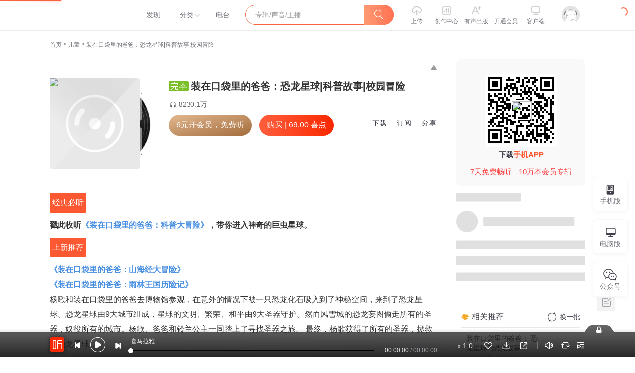

--- FILE ---
content_type: text/plain; charset=UTF-8
request_url: https://www.ximalaya.com/revision/recommend/album/kw?albumId=40194923
body_size: 228
content:
{"ret":200,"data":{"recKw":{"sourceKw":"装在口袋里的爸爸：恐龙星球|科普故事|校园冒险","recommendText":[]},"uid":0,"albumId":40194923}}

--- FILE ---
content_type: text/plain; charset=utf-8
request_url: https://hdaa.shuzilm.cn/report?v=1.2.0&e=1&c=1&r=9dbb3b62-fdec-46cb-8424-94e4a6803795
body_size: 300
content:
9ZczoTPhp6Ylka8qPC8WQtVCz2zQvmU4RY8DglfS13sINCtsmXUklA1wHHlY+Q3QVKwu16mhmj49EJxOVljL5EWtXQsJjzJHfW2qzouSq7h5xpK+lFZwHDOIjN45qmM+WY/aVqjpoyLkLXOvDLv1q93W+1ZEIoKmKdiTZAUj0RcdzVwY572i3+w9LI4O/dJPx/Y5BybCcBFzeu4gOLJqDfdxFeRMyunnYbCQccg/wqFV9VEFns0cC3QAQfGZgzgUC6AzGdCGG8J0zwdHLfLudJvVHuv7JLE7+CQEVHW8Y9E=

--- FILE ---
content_type: text/plain; charset=utf-8
request_url: https://hdaa.shuzilm.cn/report?v=1.2.0&e=1&c=1&r=6afc3d38-0f43-4ba6-a734-17182bd43759
body_size: 300
content:
9ZczoTPhp6Ylka8qPC8WQtVCz2zQvmU4RY8DglfS13sINCtsmXUklA1wHHlY+Q3QVKwu16mhmj49EJxOVljL5EWtXQsJjzJHfW2qzouSq7h5xpK+lFZwHDOIjN45qmM+WY/aVqjpoyLkLXOvDLv1q93W+1ZEIoKmKdiTZAUj0RfIOIJ4+1CH4TOWqr/+r3RdQizcZ0mZqJFxK3NJ/wLhf2RZU7BxB5m+drjS6mLye2FV9VEFns0cC3QAQfGZgzgUC6AzGdCGG8J0zwdHLfLudJvVHuv7JLE7+CQEVHW8Y9E=

--- FILE ---
content_type: text/plain; charset=utf-8
request_url: https://hdaa.shuzilm.cn/report?v=1.2.0&e=1&c=1&r=f2fbb2c0-b068-4fa6-9fd1-f9af96c21f99
body_size: 300
content:
9ZczoTPhp6Ylka8qPC8WQtVCz2zQvmU4RY8DglfS13sINCtsmXUklA1wHHlY+Q3QVKwu16mhmj49EJxOVljL5EWtXQsJjzJHfW2qzouSq7h5xpK+lFZwHDOIjN45qmM+WY/aVqjpoyLkLXOvDLv1q93W+1ZEIoKmKdiTZAUj0RccMi+pmrjnSYFm4ANc+N5n3ZcqgI1IOFChk1K5OsSxzAVx6B8YW2tJ60y3rVuX+lNV9VEFns0cC3QAQfGZgzgUC6AzGdCGG8J0zwdHLfLudJvVHuv7JLE7+CQEVHW8Y9E=

--- FILE ---
content_type: text/plain; charset=UTF-8
request_url: https://www.ximalaya.com/revision/comment/albumStatistics/40194923
body_size: 152
content:
{"ret":200,"msg":"success","data":{"isAlbumCommentShow":true,"albumScore":9.4,"totalCommentCount":3001}}

--- FILE ---
content_type: text/plain; charset=UTF-8
request_url: https://www.ximalaya.com/revision/album/v1/simple?albumId=40194923
body_size: 2598
content:
{"ret":200,"msg":"成功","data":{"albumId":40194923,"isSelfAlbum":false,"currentUid":0,"albumPageMainInfo":{"anchorUid":184289936,"albumStatus":1,"showApplyFinishBtn":false,"showEditBtn":false,"showTrackManagerBtn":false,"showInformBtn":true,"cover":"//imagev2.xmcdn.com/group83/M09/C3/9F/wKg5HV8g2Lbz05lQAAzcaKAmPSs114.jpg","albumTitle":"装在口袋里的爸爸：恐龙星球|科普故事|校园冒险","updateDate":"2025-08-06","createDate":"2020-07-24","playCount":82301905,"isPaid":true,"priceOp":{"priceType":2,"albumPrice":"69.00","albumDiscountedPrice":"69.00","remainAlbumTotalPrice":"69.00","hasVipDiscount":false,"promotionPrice":"69.00"},"isFinished":2,"isSubscribe":false,"richIntro":"<p data-flag=\"normal\" style=\"font-size:16px;line-height:30px;font-family:Helvetica, Arial, sans-serif;color:#333333;font-weight:normal;text-align:left;\"><span data-flag=\"tag\" style=\"font-size:16px;padding:5px;margin:10px 0px;color:#fff;background:#FC5832;display:inline-block;\">经典必听</span></p><p style=\"font-size:16px;line-height:30px;font-family:Helvetica, Arial, sans-serif;color:#333333;font-weight:normal;text-align:left;\" data-flag=\"normal\"><b>戳此收听</b><a href=\"https://www.ximalaya.com/ertong/32259346/\" style=\"color:#4990E2;text-decoration:none;\"><b>《装在口袋里的爸爸：科普大冒险》</b></a><b>，带你进入神奇的巨虫星球。</b></p><p style=\"color:#333333;font-weight:normal;font-size:16px;line-height:30px;font-family:Helvetica,Arial,sans-serif;hyphens:auto;text-align:justify;\" data-flag=\"normal\"><span data-flag=\"tag\" style=\"font-size:16px;padding:5px;margin:10px 0px;color:#fff;background:#FC5832;display:inline-block;\">上新推荐</span> </p><p style=\"color:#333333;font-weight:normal;font-size:16px;line-height:30px;font-family:Helvetica, Arial, sans-serif;hyphens:auto;text-align:justify;\" data-flag=\"normal\"><a href=\"https://www.ximalaya.com/album/67166740\" style=\"color:#4990E2;text-decoration:none;\"><b>《装在口袋里的爸爸：山海经大冒险》</b></a></p><p style=\"font-size:16px;line-height:30px;font-family:Helvetica, Arial, sans-serif;color:#333333;font-weight:normal;text-align:justify;\" data-flag=\"normal\"><span><a href=\"https://www.ximalaya.com/ertong/49378021/\" style=\"color:#4990E2;text-decoration:none;\"><b>《装在口袋里的爸爸：雨林王国历险记》</b></a></span></p><p style=\"font-size:16px;line-height:30px;font-family:Helvetica, Arial, sans-serif;color:#333333;font-weight:normal;text-align:left;\" data-flag=\"normal\"><span>杨歌和装在口袋里的爸爸去博物馆参观，在意外的情况下被一只恐龙化石吸入到了神秘空间，来到了恐龙星球。恐龙星球由9大城市组成，星球的文明、繁荣、和平由9大圣器守护。然而风雪城的恐龙妄图偷走所有的圣器，奴役所有的城市。杨歌、爸爸和铃兰公主一同踏上了寻找圣器之旅。 最终，杨歌获得了所有的圣器，拯救了恐龙星球。</span></p><p style=\"font-size:16px;line-height:30px;font-family:Helvetica, Arial, sans-serif;color:#333333;font-weight:normal;text-align:justify;\" data-flag=\"normal\"><span><img data-key=\"0\" src=\"http://imagev2.xmcdn.com/storages/d662-audiofreehighqps/61/98/CKwRINsE7_GAABA3FADYSkcM.jpg!op_type=4&device_type=ios&upload_type=attachment&name=mobile_large\" alt=\"\" data-origin=\"http://imagev2.xmcdn.com/storages/d662-audiofreehighqps/61/98/CKwRINsE7_GAABA3FADYSkcM.jpg?op_type=0\" data-large=\"http://imagev2.xmcdn.com/storages/d662-audiofreehighqps/61/98/CKwRINsE7_GAABA3FADYSkcM.jpg!op_type=4&device_type=ios&upload_type=attachment&name=mobile_large\" data-large-width=\"750\" data-large-height=\"4160\" data-preview=\"http://imagev2.xmcdn.com/storages/d662-audiofreehighqps/61/98/CKwRINsE7_GAABA3FADYSkcM.jpg!op_type=4&device_type=ios&upload_type=attachment&name=mobile_large\" data-preview-width=\"140\" data-preview-height=\"776\" /><br /></span></p>","shortIntro":"经典必听戳此收听《装在口袋里的爸爸：科普大冒险》，带你进入神奇的巨虫星球。上新推荐 《装在口袋里...","detailRichIntro":"<p data-flag=\"normal\" style=\"font-size:16px;line-height:30px;font-family:Helvetica, Arial, sans-serif;color:#333333;font-weight:normal;text-align:left;\"><span data-flag=\"tag\" style=\"font-size:16px;padding:5px;margin:10px 0px;color:#fff;background:#FC5832;display:inline-block;\">经典必听</span></p><p style=\"font-size:16px;line-height:30px;font-family:Helvetica, Arial, sans-serif;color:#333333;font-weight:normal;text-align:left;\" data-flag=\"normal\"><b>戳此收听</b><a rel=\"nofollow\" href=\"https://www.ximalaya.com/ertong/32259346/\" style=\"color:#4990E2;text-decoration:none;\"><b>《装在口袋里的爸爸：科普大冒险》</b></a><b>，带你进入神奇的巨虫星球。</b></p><p style=\"color:#333333;font-weight:normal;font-size:16px;line-height:30px;font-family:Helvetica,Arial,sans-serif;hyphens:auto;text-align:justify;\" data-flag=\"normal\"><span data-flag=\"tag\" style=\"font-size:16px;padding:5px;margin:10px 0px;color:#fff;background:#FC5832;display:inline-block;\">上新推荐</span> </p><p style=\"color:#333333;font-weight:normal;font-size:16px;line-height:30px;font-family:Helvetica, Arial, sans-serif;hyphens:auto;text-align:justify;\" data-flag=\"normal\"><a rel=\"nofollow\" href=\"https://www.ximalaya.com/album/67166740\" style=\"color:#4990E2;text-decoration:none;\"><b>《装在口袋里的爸爸：山海经大冒险》</b></a></p><p style=\"font-size:16px;line-height:30px;font-family:Helvetica, Arial, sans-serif;color:#333333;font-weight:normal;text-align:justify;\" data-flag=\"normal\"><span><a rel=\"nofollow\" href=\"https://www.ximalaya.com/ertong/49378021/\" style=\"color:#4990E2;text-decoration:none;\"><b>《装在口袋里的爸爸：雨林王国历险记》</b></a></span></p><p style=\"font-size:16px;line-height:30px;font-family:Helvetica, Arial, sans-serif;color:#333333;font-weight:normal;text-align:left;\" data-flag=\"normal\"><span>杨歌和装在口袋里的爸爸去博物馆参观，在意外的情况下被一只恐龙化石吸入到了神秘空间，来到了恐龙星球。恐龙星球由9大城市组成，星球的文明、繁荣、和平由9大圣器守护。然而风雪城的恐龙妄图偷走所有的圣器，奴役所有的城市。杨歌、爸爸和铃兰公主一同踏上了寻找圣器之旅。 最终，杨歌获得了所有的圣器，拯救了恐龙星球。</span></p><p style=\"font-size:16px;line-height:30px;font-family:Helvetica, Arial, sans-serif;color:#333333;font-weight:normal;text-align:justify;\" data-flag=\"normal\"><span><img data-key=\"0\" src=\"https://imagev2.xmcdn.com/storages/d662-audiofreehighqps/61/98/CKwRINsE7_GAABA3FADYSkcM.jpg!op_type=4&device_type=ios&upload_type=attachment&name=mobile_large\" alt=\"\" data-origin=\"https://imagev2.xmcdn.com/storages/d662-audiofreehighqps/61/98/CKwRINsE7_GAABA3FADYSkcM.jpg?op_type=0\" data-large=\"https://imagev2.xmcdn.com/storages/d662-audiofreehighqps/61/98/CKwRINsE7_GAABA3FADYSkcM.jpg!op_type=4&device_type=ios&upload_type=attachment&name=mobile_large\" data-large-width=\"750\" data-large-height=\"4160\" data-preview=\"https://imagev2.xmcdn.com/storages/d662-audiofreehighqps/61/98/CKwRINsE7_GAABA3FADYSkcM.jpg!op_type=4&device_type=ios&upload_type=attachment&name=mobile_large\" data-preview-width=\"140\" data-preview-height=\"776\" /><br /></span></p>","isPublic":true,"hasBuy":false,"vipType":3,"canCopyText":true,"subscribeCount":111750,"sellingPoint":{"sp_shortIntro":"迪士尼签约作家、中国幻想大王杨鹏全新作品","sp_contentValue":"每天10分钟，培养孩子的好奇心和想象力","sp_feeling":"140个恐龙小知识，拓宽孩子的眼界"},"personalDescription":"<p style=\"color:#333333;font-weight:normal;font-size:16px;line-height:30px;font-family:Helvetica,Arial,sans-serif;hyphens:auto;text-align:justify;\" data-flag=\"normal\"><b>编剧杨鹏</b></p><p style=\"color:#333333;font-weight:normal;font-size:16px;line-height:30px;font-family:Helvetica,Arial,sans-serif;hyphens:auto;text-align:justify;\" data-flag=\"normal\"><b>中国幻想大王，国内第一位迪士尼签约作家</b></p><p style=\"color:#333333;font-weight:normal;font-size:16px;line-height:30px;font-family:Helvetica,Arial,sans-serif;hyphens:auto;text-align:justify;\" data-flag=\"normal\"><span>荣誉载身的现象级作家，曾荣获中宣部“五个一工程奖”、中国动画最高奖金猴奖、中国科幻最高奖银河奖等。</span></p><p style=\"color:#333333;font-weight:normal;font-size:16px;line-height:30px;font-family:Helvetica,Arial,sans-serif;hyphens:auto;text-align:justify;\" data-flag=\"normal\"><span>著有《装在口袋里的爸爸》《校园三剑客》《功夫米老鼠》《幻想大王奇遇记》。</span></p><p style=\"color:#333333;font-weight:normal;font-size:16px;line-height:30px;font-family:Helvetica,Arial,sans-serif;hyphens:auto;text-align:justify;\" data-flag=\"normal\"><b>音频制作 夜澜听语工作室</b></p><p style=\"color:#333333;font-weight:normal;font-size:16px;line-height:30px;font-family:Helvetica,Arial,sans-serif;hyphens:auto;text-align:justify;\" data-flag=\"normal\"><span>专业配音员一手创办，代表作品有：网络大电影《舞动青春》、《天降食神》，动画《妖怪手表第四季》</span></p><br />","bigshotRecommend":"","outline":"<p style=\"color:#333333;font-weight:normal;font-size:16px;line-height:30px;font-family:Helvetica,Arial,sans-serif;hyphens:auto;text-align:justify;\" data-flag=\"normal\"><img data-key=\"0\" src=\"http://imagev2.xmcdn.com/group82/M0A/C1/EF/wKg5Il8g2PaTeOBmABaK09QPvuk465.jpg!op_type=4&device_type=ios&upload_type=attachment&name=mobile_large\" alt=\"\" data-origin=\"http://imagev2.xmcdn.com/group82/M0A/C1/EF/wKg5Il8g2PaTeOBmABaK09QPvuk465.jpg?op_type=0\" data-large=\"http://imagev2.xmcdn.com/group82/M0A/C1/EF/wKg5Il8g2PaTeOBmABaK09QPvuk465.jpg!op_type=4&device_type=ios&upload_type=attachment&name=mobile_large\" data-large-width=\"750\" data-large-height=\"5100\" data-preview=\"http://imagev2.xmcdn.com/group82/M0A/C1/EF/wKg5Il8g2PaTeOBmABaK09QPvuk465.jpg!op_type=4&device_type=ios&upload_type=attachment&name=mobile_small\" data-preview-width=\"140\" data-preview-height=\"952\" /></p>","customTitle":"与3000万孩子一起探索恐龙世界","produceTeam":"","recommendReason":"","subscriptInfo":{"albumSubscriptValue":128,"url":"http://imagev2.xmcdn.com/storages/930d-audiofreehighqps/D1/9A/GMCoOSIKOIgdAAAEwQLeaKO3.png"},"albumSubscript":128,"tags":["装在口袋里的爸爸","恐龙","科普","冒险","探险","杨鹏"],"categoryId":6,"ximiVipFreeType":0,"joinXimi":false,"freeExpiredTime":0,"categoryTitle":"儿童","anchorName":"作家杨鹏","albumSeoTitle":"装在口袋里的爸爸：恐龙星球","visibleStatus":0},"isTemporaryVIP":false}}

--- FILE ---
content_type: text/plain; charset=utf-8
request_url: https://hdaa.shuzilm.cn/report?v=1.2.0&e=1&c=1&r=93edccff-da39-472c-8c79-f8010ef43e46
body_size: 300
content:
9ZczoTPhp6Ylka8qPC8WQtVCz2zQvmU4RY8DglfS13sINCtsmXUklA1wHHlY+Q3QVKwu16mhmj49EJxOVljL5EWtXQsJjzJHfW2qzouSq7h5xpK+lFZwHDOIjN45qmM+WY/aVqjpoyLkLXOvDLv1q93W+1ZEIoKmKdiTZAUj0Rc0wzZGVFBnwmauhg839kLYLTYa3yR70sdMtdlFWjcfpqyPL3rejc8Ia7lECDclFcpV9VEFns0cC3QAQfGZgzgUC6AzGdCGG8J0zwdHLfLudJvVHuv7JLE7+CQEVHW8Y9E=

--- FILE ---
content_type: text/plain; charset=UTF-8
request_url: https://www.ximalaya.com/revision/seo/hotWordAlbums?id=40194923&queryType=1
body_size: 2819
content:
{"ret":200,"msg":"success","data":{"hotWordAlbums":[{"id":76612596,"title":"装在口袋里的爸爸： 恐龙星球2|恐龙故事","intro":"杨歌和口袋爸爸探秘神奇的恐龙世界","nickname":"作家杨鹏","coverPath":"storages/8c6a-audiofreehighqps/EF/5E/GKwRIaIIaBkrAASTBwIstSzd.jpeg","link":"/album/76612596","playCount":11282992,"trackCount":480,"isPaid":true,"vipType":0},{"id":49378021,"title":"装在口袋里的爸爸：雨林王国历险记|地理大冒险","intro":"与口袋爸爸一起探索神秘的热带雨林","nickname":"作家杨鹏","coverPath":"storages/7967-audiofreehighqps/1E/12/CMCoOSMEcrhlAAk1jQCqn6p2.jpg","link":"/album/49378021","playCount":45355146,"trackCount":480,"isPaid":true,"vipType":0},{"id":71342220,"title":"三角霸王龙•大战森林王 | 铠甲力量 | 恐龙故事","intro":"恐龙大陆“守护神” 铠甲力量PK变异龙","nickname":"三角霸王龙苏牙","coverPath":"storages/c430-audiofreehighqps/28/D2/GMCoOR8IZbqMAAp7ewIr1RtF.jpeg","link":"/album/71342220","playCount":11804400,"trackCount":381,"isPaid":false,"vipType":0},{"id":102493379,"title":"恐龙时代第三季|恐龙科普|3-6岁儿童科普","intro":"沉浸式探索远古世界，趣味科普恐龙知识！","nickname":"悠悠宝贝乐园","coverPath":"storages/b65d-audiofreehighqps/DD/5D/GKwRIUEMeK3MAAPX0wP6-FrS.jpeg","link":"/album/102493379","playCount":11347,"trackCount":30,"isPaid":true,"vipType":0},{"id":68724084,"title":"装在口袋里的爸爸（第11辑）","intro":"不可思议的想象，不同凡响的夸张、不可复制的喜剧","nickname":"昌辉叔叔讲故事","coverPath":"storages/11b7-audiofreehighqps/F2/B0/GKwRIJEGffrxAAJNCQFqw9ik.jpeg","link":"/album/68724084","playCount":15486305,"trackCount":133,"isPaid":true,"vipType":0},{"id":84423065,"title":"装在口袋里的爸爸（第13辑）| 昌辉叔叔","intro":"幽默的小人儿爸爸带给你生活大智慧","nickname":"昌辉叔叔讲故事","coverPath":"storages/4865-audiofreehighqps/0B/F3/GAqhMA0LCJCNAAMtYgMt2fUo.jpeg","link":"/album/84423065","playCount":7050254,"trackCount":343,"isPaid":true,"vipType":0},{"id":40413895,"title":"装在口袋里的爸爸（第8辑）","intro":"畅销1400万册，全国孩子都爱的“超人爸爸”","nickname":"昌辉叔叔讲故事","coverPath":"group83/M00/E3/3C/wKg5I18jj5XgUyJSAA1JYg_orqs295.jpg","link":"/album/40413895","playCount":24002554,"trackCount":139,"isPaid":true,"vipType":0},{"id":78455098,"title":"校园三剑客*新升级*经典版：第三辑","intro":"科幻版装在口袋里的爸爸","nickname":"作家杨鹏","coverPath":"storages/23a1-audiofreehighqps/34/2B/GMCoOSUI8rjlAAQwTQJllXs3.jpeg","link":"/album/78455098","playCount":480452,"trackCount":136,"isPaid":true,"vipType":0},{"id":68025033,"title":"太阳系介绍【完结】","intro":"太阳系介绍","nickname":"可乐爸爸爱学习","coverPath":"storages/4835-audiofreehighqps/F4/C9/GKwRIJIGXrlyAAJrCQFZcIj4.jpeg","link":"/album/68025033","playCount":1306976,"trackCount":17,"isPaid":false,"vipType":0},{"id":108056516,"title":"装在口袋里的爸爸|平行世界的我","intro":"杨鹏畅销代表作","nickname":"辽宁出版儿童频道","coverPath":"storages/f28e-audiofreehighqps/77/71/GKwRIMAMwngNAAM8mAQhbdjG.jpeg","link":"/album/108056516","playCount":6377,"trackCount":28,"isPaid":true,"vipType":0},{"id":43824498,"title":"装在口袋里的爸爸（第9辑）","intro":"畅销1400万册，全国孩子都爱的“超人爸爸”","nickname":"昌辉叔叔讲故事","coverPath":"storages/0af6-audiofreehighqps/3D/71/CMCoOScDiA4xAA5A5QBnbX3j.jpg","link":"/album/43824498","playCount":24607151,"trackCount":150,"isPaid":true,"vipType":0},{"id":72345688,"title":"奥特曼的故事|每天5分钟1个小故事｜免费收听","intro":"每天5分钟，免费听宇宙英雄奥特曼！","nickname":"虹泥小火炉","coverPath":"storages/8cbf-audiofreehighqps/8A/55/GKwRINsKD0T1AAJbDQLP08Z1.jpeg","link":"/album/72345688","playCount":2316561,"trackCount":42,"isPaid":false,"vipType":0},{"id":84386419,"title":"开心锤锤的爆笑日常","intro":"锤锤搞笑有趣正能量短视频！爆笑你的每一天讲述的是锤锤以及他的朋友有趣的故事","nickname":"浩宇不语","coverPath":"storages/be26-audiofreehighqps/35/97/GKwRIMALBADdAAJaAgMsHW2A.jpg","link":"/album/84386419","playCount":81292,"trackCount":39,"isPaid":false,"vipType":0},{"id":109341912,"title":"PNSO揭秘恐龙","intro":"以时间为线揭秘物种演化的秘密","nickname":"PNSO恐龙大王","coverPath":"storages/5650-audiofreehighqps/1C/B9/GAqhVp8M1iOjAAR5WgQrPBqC.jpeg","link":"/album/109341912","playCount":20540,"trackCount":61,"isPaid":false,"vipType":0},{"id":70806670,"title":"装在口袋里的爸爸·第一季（精品有声剧）","intro":"升级版精品有声剧，全新来袭！","nickname":"严选故事馆","coverPath":"storages/ae50-audiofreehighqps/2B/F2/GMCoOSEG7IpzAAVrmgGdGplW.jpeg","link":"/album/70806670","playCount":28468243,"trackCount":245,"isPaid":true,"vipType":0},{"id":87722329,"title":"【名家演播版】《装在口袋里的爸爸》｜奇幻冒险｜亲子共听经典","intro":"神奇爸爸的亲子大冒险｜沉浸式配乐朗诵","nickname":"童梦小屋","coverPath":"https://imagev2.xmcdn.com/storages/3864-audiofreehighqps/55/95/GKwRIDoLpXMtAAkgMAN7OzcL.jpg","link":"/album/87722329","playCount":30738,"trackCount":12,"isPaid":false,"vipType":0},{"id":52347786,"title":"超级消防车十万个问答为什么| 蔬菜警长科普故事","intro":"科普冒险故事","nickname":"小番茄故事王国","coverPath":"storages/8bc5-audiofreehighqps/AB/58/GKwRIDoGelxWAAL4PwFpMgZ2.jpeg","link":"/album/52347786","playCount":28739545,"trackCount":50,"isPaid":false,"vipType":0},{"id":77093125,"title":"好奇心出发第3季·万物启蒙|科普百科大全|睡前故事","intro":"世界那么大，万物真奇妙！","nickname":"好奇心家族","coverPath":"storages/6bce-audiofreehighqps/CA/BD/GKwRIMAI5xQEAAPpJQJgitrB.jpeg","link":"/album/77093125","playCount":127699939,"trackCount":526,"isPaid":true,"vipType":0},{"id":55899020,"title":"奥特曼睡前故事","intro":"小登爸爸送给小登的专属奥特曼故事，愿你健康快乐成长，在成长的道路上有奥特曼不服输的精神和毅力，永...","nickname":"记得联系我","coverPath":"storages/0c4d-audiofreehighqps/50/D4/GKwRIasFn5B4AAF8WQEHjACO.jpg","link":"/album/55899020","playCount":9050115,"trackCount":62,"isPaid":false,"vipType":0},{"id":51288621,"title":"恐龙王国大冒险 | 恐龙故事 | 哄睡睡前故事","intro":"恐龙故事|小恐龙大冒险|陪伴孩子的小恐龙","nickname":"小暖姐姐的故事屋","coverPath":"storages/d695-audiofreehighqps/35/4C/CKwRINsE_QydAAOJkgDcbslK.jpeg","link":"/album/51288621","playCount":20247040,"trackCount":161,"isPaid":false,"vipType":0}]}}